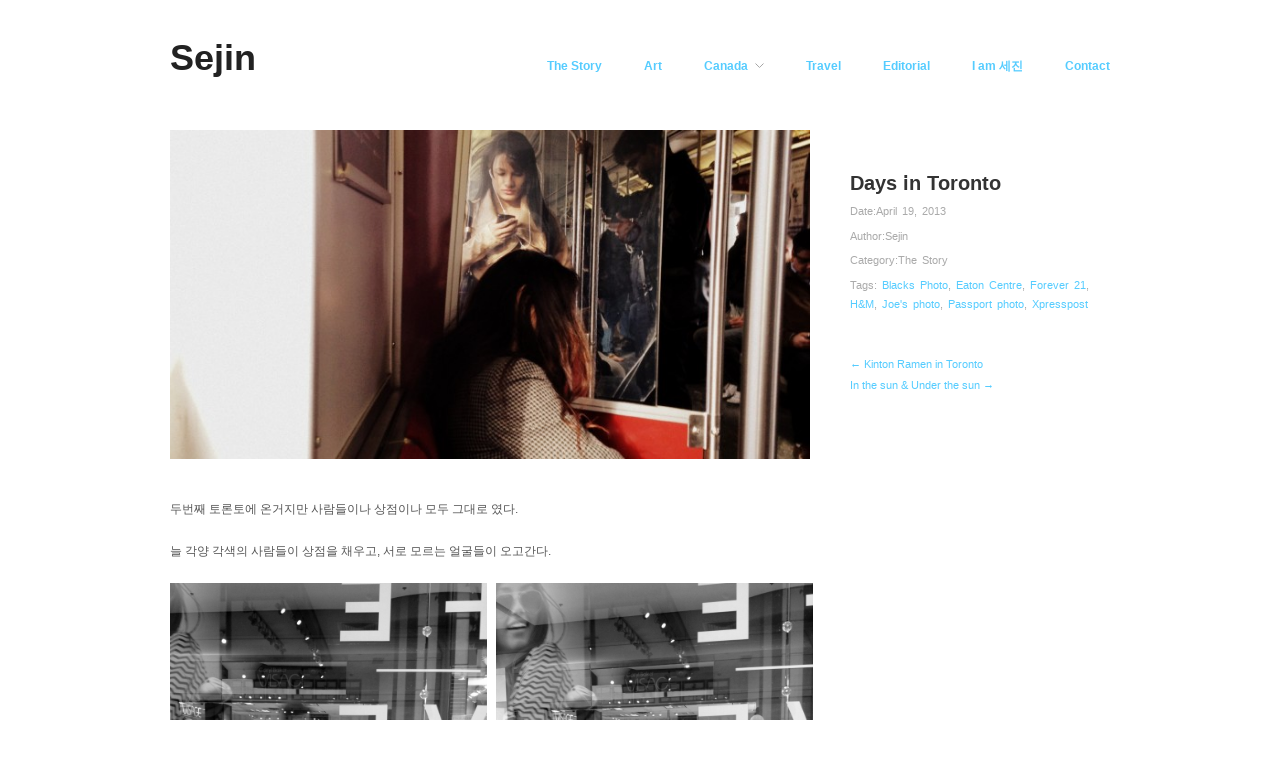

--- FILE ---
content_type: text/html; charset=UTF-8
request_url: http://sejin.ca/2013/04/days-in-toronto/
body_size: 13823
content:
<!DOCTYPE html>
<html lang="en-US">
<head>
	<meta charset="UTF-8" />
	<meta name="viewport" content="width=device-width, initial-scale=1.0" />
	<link rel="profile" href="http://gmpg.org/xfn/11" />
	<link rel="pingback" href="http://sejin.ca/xmlrpc.php" />
	<title>Days in Toronto &#8211; Sejin</title>
<meta name='robots' content='max-image-preview:large' />

<meta name="template" content="Hatch 0.3.1" />
<link rel="alternate" type="application/rss+xml" title="Sejin &raquo; Feed" href="http://sejin.ca/feed/" />
<link rel="alternate" type="application/rss+xml" title="Sejin &raquo; Comments Feed" href="http://sejin.ca/comments/feed/" />
<link rel="alternate" type="application/rss+xml" title="Sejin &raquo; Days in Toronto Comments Feed" href="http://sejin.ca/2013/04/days-in-toronto/feed/" />
<link rel="alternate" title="oEmbed (JSON)" type="application/json+oembed" href="http://sejin.ca/wp-json/oembed/1.0/embed?url=http%3A%2F%2Fsejin.ca%2F2013%2F04%2Fdays-in-toronto%2F" />
<link rel="alternate" title="oEmbed (XML)" type="text/xml+oembed" href="http://sejin.ca/wp-json/oembed/1.0/embed?url=http%3A%2F%2Fsejin.ca%2F2013%2F04%2Fdays-in-toronto%2F&#038;format=xml" />
<style id='wp-img-auto-sizes-contain-inline-css' type='text/css'>
img:is([sizes=auto i],[sizes^="auto," i]){contain-intrinsic-size:3000px 1500px}
/*# sourceURL=wp-img-auto-sizes-contain-inline-css */
</style>
<link rel='stylesheet' id='style-css' href='http://sejin.ca/wp-content/themes/hatch/style.css?ver=0.3.1' type='text/css' media='all' />
<style id='wp-emoji-styles-inline-css' type='text/css'>

	img.wp-smiley, img.emoji {
		display: inline !important;
		border: none !important;
		box-shadow: none !important;
		height: 1em !important;
		width: 1em !important;
		margin: 0 0.07em !important;
		vertical-align: -0.1em !important;
		background: none !important;
		padding: 0 !important;
	}
/*# sourceURL=wp-emoji-styles-inline-css */
</style>
<style id='wp-block-library-inline-css' type='text/css'>
:root{--wp-block-synced-color:#7a00df;--wp-block-synced-color--rgb:122,0,223;--wp-bound-block-color:var(--wp-block-synced-color);--wp-editor-canvas-background:#ddd;--wp-admin-theme-color:#007cba;--wp-admin-theme-color--rgb:0,124,186;--wp-admin-theme-color-darker-10:#006ba1;--wp-admin-theme-color-darker-10--rgb:0,107,160.5;--wp-admin-theme-color-darker-20:#005a87;--wp-admin-theme-color-darker-20--rgb:0,90,135;--wp-admin-border-width-focus:2px}@media (min-resolution:192dpi){:root{--wp-admin-border-width-focus:1.5px}}.wp-element-button{cursor:pointer}:root .has-very-light-gray-background-color{background-color:#eee}:root .has-very-dark-gray-background-color{background-color:#313131}:root .has-very-light-gray-color{color:#eee}:root .has-very-dark-gray-color{color:#313131}:root .has-vivid-green-cyan-to-vivid-cyan-blue-gradient-background{background:linear-gradient(135deg,#00d084,#0693e3)}:root .has-purple-crush-gradient-background{background:linear-gradient(135deg,#34e2e4,#4721fb 50%,#ab1dfe)}:root .has-hazy-dawn-gradient-background{background:linear-gradient(135deg,#faaca8,#dad0ec)}:root .has-subdued-olive-gradient-background{background:linear-gradient(135deg,#fafae1,#67a671)}:root .has-atomic-cream-gradient-background{background:linear-gradient(135deg,#fdd79a,#004a59)}:root .has-nightshade-gradient-background{background:linear-gradient(135deg,#330968,#31cdcf)}:root .has-midnight-gradient-background{background:linear-gradient(135deg,#020381,#2874fc)}:root{--wp--preset--font-size--normal:16px;--wp--preset--font-size--huge:42px}.has-regular-font-size{font-size:1em}.has-larger-font-size{font-size:2.625em}.has-normal-font-size{font-size:var(--wp--preset--font-size--normal)}.has-huge-font-size{font-size:var(--wp--preset--font-size--huge)}.has-text-align-center{text-align:center}.has-text-align-left{text-align:left}.has-text-align-right{text-align:right}.has-fit-text{white-space:nowrap!important}#end-resizable-editor-section{display:none}.aligncenter{clear:both}.items-justified-left{justify-content:flex-start}.items-justified-center{justify-content:center}.items-justified-right{justify-content:flex-end}.items-justified-space-between{justify-content:space-between}.screen-reader-text{border:0;clip-path:inset(50%);height:1px;margin:-1px;overflow:hidden;padding:0;position:absolute;width:1px;word-wrap:normal!important}.screen-reader-text:focus{background-color:#ddd;clip-path:none;color:#444;display:block;font-size:1em;height:auto;left:5px;line-height:normal;padding:15px 23px 14px;text-decoration:none;top:5px;width:auto;z-index:100000}html :where(.has-border-color){border-style:solid}html :where([style*=border-top-color]){border-top-style:solid}html :where([style*=border-right-color]){border-right-style:solid}html :where([style*=border-bottom-color]){border-bottom-style:solid}html :where([style*=border-left-color]){border-left-style:solid}html :where([style*=border-width]){border-style:solid}html :where([style*=border-top-width]){border-top-style:solid}html :where([style*=border-right-width]){border-right-style:solid}html :where([style*=border-bottom-width]){border-bottom-style:solid}html :where([style*=border-left-width]){border-left-style:solid}html :where(img[class*=wp-image-]){height:auto;max-width:100%}:where(figure){margin:0 0 1em}html :where(.is-position-sticky){--wp-admin--admin-bar--position-offset:var(--wp-admin--admin-bar--height,0px)}@media screen and (max-width:600px){html :where(.is-position-sticky){--wp-admin--admin-bar--position-offset:0px}}

/*# sourceURL=wp-block-library-inline-css */
</style><style id='global-styles-inline-css' type='text/css'>
:root{--wp--preset--aspect-ratio--square: 1;--wp--preset--aspect-ratio--4-3: 4/3;--wp--preset--aspect-ratio--3-4: 3/4;--wp--preset--aspect-ratio--3-2: 3/2;--wp--preset--aspect-ratio--2-3: 2/3;--wp--preset--aspect-ratio--16-9: 16/9;--wp--preset--aspect-ratio--9-16: 9/16;--wp--preset--color--black: #000000;--wp--preset--color--cyan-bluish-gray: #abb8c3;--wp--preset--color--white: #ffffff;--wp--preset--color--pale-pink: #f78da7;--wp--preset--color--vivid-red: #cf2e2e;--wp--preset--color--luminous-vivid-orange: #ff6900;--wp--preset--color--luminous-vivid-amber: #fcb900;--wp--preset--color--light-green-cyan: #7bdcb5;--wp--preset--color--vivid-green-cyan: #00d084;--wp--preset--color--pale-cyan-blue: #8ed1fc;--wp--preset--color--vivid-cyan-blue: #0693e3;--wp--preset--color--vivid-purple: #9b51e0;--wp--preset--gradient--vivid-cyan-blue-to-vivid-purple: linear-gradient(135deg,rgb(6,147,227) 0%,rgb(155,81,224) 100%);--wp--preset--gradient--light-green-cyan-to-vivid-green-cyan: linear-gradient(135deg,rgb(122,220,180) 0%,rgb(0,208,130) 100%);--wp--preset--gradient--luminous-vivid-amber-to-luminous-vivid-orange: linear-gradient(135deg,rgb(252,185,0) 0%,rgb(255,105,0) 100%);--wp--preset--gradient--luminous-vivid-orange-to-vivid-red: linear-gradient(135deg,rgb(255,105,0) 0%,rgb(207,46,46) 100%);--wp--preset--gradient--very-light-gray-to-cyan-bluish-gray: linear-gradient(135deg,rgb(238,238,238) 0%,rgb(169,184,195) 100%);--wp--preset--gradient--cool-to-warm-spectrum: linear-gradient(135deg,rgb(74,234,220) 0%,rgb(151,120,209) 20%,rgb(207,42,186) 40%,rgb(238,44,130) 60%,rgb(251,105,98) 80%,rgb(254,248,76) 100%);--wp--preset--gradient--blush-light-purple: linear-gradient(135deg,rgb(255,206,236) 0%,rgb(152,150,240) 100%);--wp--preset--gradient--blush-bordeaux: linear-gradient(135deg,rgb(254,205,165) 0%,rgb(254,45,45) 50%,rgb(107,0,62) 100%);--wp--preset--gradient--luminous-dusk: linear-gradient(135deg,rgb(255,203,112) 0%,rgb(199,81,192) 50%,rgb(65,88,208) 100%);--wp--preset--gradient--pale-ocean: linear-gradient(135deg,rgb(255,245,203) 0%,rgb(182,227,212) 50%,rgb(51,167,181) 100%);--wp--preset--gradient--electric-grass: linear-gradient(135deg,rgb(202,248,128) 0%,rgb(113,206,126) 100%);--wp--preset--gradient--midnight: linear-gradient(135deg,rgb(2,3,129) 0%,rgb(40,116,252) 100%);--wp--preset--font-size--small: 13px;--wp--preset--font-size--medium: 20px;--wp--preset--font-size--large: 36px;--wp--preset--font-size--x-large: 42px;--wp--preset--spacing--20: 0.44rem;--wp--preset--spacing--30: 0.67rem;--wp--preset--spacing--40: 1rem;--wp--preset--spacing--50: 1.5rem;--wp--preset--spacing--60: 2.25rem;--wp--preset--spacing--70: 3.38rem;--wp--preset--spacing--80: 5.06rem;--wp--preset--shadow--natural: 6px 6px 9px rgba(0, 0, 0, 0.2);--wp--preset--shadow--deep: 12px 12px 50px rgba(0, 0, 0, 0.4);--wp--preset--shadow--sharp: 6px 6px 0px rgba(0, 0, 0, 0.2);--wp--preset--shadow--outlined: 6px 6px 0px -3px rgb(255, 255, 255), 6px 6px rgb(0, 0, 0);--wp--preset--shadow--crisp: 6px 6px 0px rgb(0, 0, 0);}:where(.is-layout-flex){gap: 0.5em;}:where(.is-layout-grid){gap: 0.5em;}body .is-layout-flex{display: flex;}.is-layout-flex{flex-wrap: wrap;align-items: center;}.is-layout-flex > :is(*, div){margin: 0;}body .is-layout-grid{display: grid;}.is-layout-grid > :is(*, div){margin: 0;}:where(.wp-block-columns.is-layout-flex){gap: 2em;}:where(.wp-block-columns.is-layout-grid){gap: 2em;}:where(.wp-block-post-template.is-layout-flex){gap: 1.25em;}:where(.wp-block-post-template.is-layout-grid){gap: 1.25em;}.has-black-color{color: var(--wp--preset--color--black) !important;}.has-cyan-bluish-gray-color{color: var(--wp--preset--color--cyan-bluish-gray) !important;}.has-white-color{color: var(--wp--preset--color--white) !important;}.has-pale-pink-color{color: var(--wp--preset--color--pale-pink) !important;}.has-vivid-red-color{color: var(--wp--preset--color--vivid-red) !important;}.has-luminous-vivid-orange-color{color: var(--wp--preset--color--luminous-vivid-orange) !important;}.has-luminous-vivid-amber-color{color: var(--wp--preset--color--luminous-vivid-amber) !important;}.has-light-green-cyan-color{color: var(--wp--preset--color--light-green-cyan) !important;}.has-vivid-green-cyan-color{color: var(--wp--preset--color--vivid-green-cyan) !important;}.has-pale-cyan-blue-color{color: var(--wp--preset--color--pale-cyan-blue) !important;}.has-vivid-cyan-blue-color{color: var(--wp--preset--color--vivid-cyan-blue) !important;}.has-vivid-purple-color{color: var(--wp--preset--color--vivid-purple) !important;}.has-black-background-color{background-color: var(--wp--preset--color--black) !important;}.has-cyan-bluish-gray-background-color{background-color: var(--wp--preset--color--cyan-bluish-gray) !important;}.has-white-background-color{background-color: var(--wp--preset--color--white) !important;}.has-pale-pink-background-color{background-color: var(--wp--preset--color--pale-pink) !important;}.has-vivid-red-background-color{background-color: var(--wp--preset--color--vivid-red) !important;}.has-luminous-vivid-orange-background-color{background-color: var(--wp--preset--color--luminous-vivid-orange) !important;}.has-luminous-vivid-amber-background-color{background-color: var(--wp--preset--color--luminous-vivid-amber) !important;}.has-light-green-cyan-background-color{background-color: var(--wp--preset--color--light-green-cyan) !important;}.has-vivid-green-cyan-background-color{background-color: var(--wp--preset--color--vivid-green-cyan) !important;}.has-pale-cyan-blue-background-color{background-color: var(--wp--preset--color--pale-cyan-blue) !important;}.has-vivid-cyan-blue-background-color{background-color: var(--wp--preset--color--vivid-cyan-blue) !important;}.has-vivid-purple-background-color{background-color: var(--wp--preset--color--vivid-purple) !important;}.has-black-border-color{border-color: var(--wp--preset--color--black) !important;}.has-cyan-bluish-gray-border-color{border-color: var(--wp--preset--color--cyan-bluish-gray) !important;}.has-white-border-color{border-color: var(--wp--preset--color--white) !important;}.has-pale-pink-border-color{border-color: var(--wp--preset--color--pale-pink) !important;}.has-vivid-red-border-color{border-color: var(--wp--preset--color--vivid-red) !important;}.has-luminous-vivid-orange-border-color{border-color: var(--wp--preset--color--luminous-vivid-orange) !important;}.has-luminous-vivid-amber-border-color{border-color: var(--wp--preset--color--luminous-vivid-amber) !important;}.has-light-green-cyan-border-color{border-color: var(--wp--preset--color--light-green-cyan) !important;}.has-vivid-green-cyan-border-color{border-color: var(--wp--preset--color--vivid-green-cyan) !important;}.has-pale-cyan-blue-border-color{border-color: var(--wp--preset--color--pale-cyan-blue) !important;}.has-vivid-cyan-blue-border-color{border-color: var(--wp--preset--color--vivid-cyan-blue) !important;}.has-vivid-purple-border-color{border-color: var(--wp--preset--color--vivid-purple) !important;}.has-vivid-cyan-blue-to-vivid-purple-gradient-background{background: var(--wp--preset--gradient--vivid-cyan-blue-to-vivid-purple) !important;}.has-light-green-cyan-to-vivid-green-cyan-gradient-background{background: var(--wp--preset--gradient--light-green-cyan-to-vivid-green-cyan) !important;}.has-luminous-vivid-amber-to-luminous-vivid-orange-gradient-background{background: var(--wp--preset--gradient--luminous-vivid-amber-to-luminous-vivid-orange) !important;}.has-luminous-vivid-orange-to-vivid-red-gradient-background{background: var(--wp--preset--gradient--luminous-vivid-orange-to-vivid-red) !important;}.has-very-light-gray-to-cyan-bluish-gray-gradient-background{background: var(--wp--preset--gradient--very-light-gray-to-cyan-bluish-gray) !important;}.has-cool-to-warm-spectrum-gradient-background{background: var(--wp--preset--gradient--cool-to-warm-spectrum) !important;}.has-blush-light-purple-gradient-background{background: var(--wp--preset--gradient--blush-light-purple) !important;}.has-blush-bordeaux-gradient-background{background: var(--wp--preset--gradient--blush-bordeaux) !important;}.has-luminous-dusk-gradient-background{background: var(--wp--preset--gradient--luminous-dusk) !important;}.has-pale-ocean-gradient-background{background: var(--wp--preset--gradient--pale-ocean) !important;}.has-electric-grass-gradient-background{background: var(--wp--preset--gradient--electric-grass) !important;}.has-midnight-gradient-background{background: var(--wp--preset--gradient--midnight) !important;}.has-small-font-size{font-size: var(--wp--preset--font-size--small) !important;}.has-medium-font-size{font-size: var(--wp--preset--font-size--medium) !important;}.has-large-font-size{font-size: var(--wp--preset--font-size--large) !important;}.has-x-large-font-size{font-size: var(--wp--preset--font-size--x-large) !important;}
/*# sourceURL=global-styles-inline-css */
</style>

<style id='classic-theme-styles-inline-css' type='text/css'>
/*! This file is auto-generated */
.wp-block-button__link{color:#fff;background-color:#32373c;border-radius:9999px;box-shadow:none;text-decoration:none;padding:calc(.667em + 2px) calc(1.333em + 2px);font-size:1.125em}.wp-block-file__button{background:#32373c;color:#fff;text-decoration:none}
/*# sourceURL=/wp-includes/css/classic-themes.min.css */
</style>
<link rel='stylesheet' id='hatch_fancybox-stylesheet-css' href='http://sejin.ca/wp-content/themes/hatch/js/fancybox/jquery.fancybox-1.3.4.css?ver=1' type='text/css' media='screen' />
<script type="text/javascript" src="http://sejin.ca/wp-includes/js/jquery/jquery.min.js?ver=3.7.1" id="jquery-core-js"></script>
<script type="text/javascript" src="http://sejin.ca/wp-includes/js/jquery/jquery-migrate.min.js?ver=3.4.1" id="jquery-migrate-js"></script>
<link rel="https://api.w.org/" href="http://sejin.ca/wp-json/" /><link rel="alternate" title="JSON" type="application/json" href="http://sejin.ca/wp-json/wp/v2/posts/630" /><link rel="EditURI" type="application/rsd+xml" title="RSD" href="http://sejin.ca/xmlrpc.php?rsd" />
<link rel="canonical" href="http://sejin.ca/2013/04/days-in-toronto/" />
<link rel='shortlink' href='http://sejin.ca/?p=630' />

	<style type="text/css">

		/* Font size. */
					html { font-size: 16px; }
		
		/* Font family. */
					h1, h2, h3, h4, h5, h6, dl dt, blockquote, blockquote blockquote blockquote, #site-title, #menu-primary li a { font-family: 'Arial', serif; }
		
		/* Link color. */
					a, a:visited, .page-template-front .hfeed-more .hentry .entry-title a:hover, .entry-title a, .entry-title a:visited { color: #5cf; }
			.read-more, .read-more:visited, .pagination a:hover, .comment-navigation a:hover, #respond #submit, .button, a.button, #subscribe #subbutton, .wpcf7-submit, #loginform .button-primary { background-color: #5cf; }
				a:hover, a:focus { color: #000; }
		.read-more:hover, #respond #submit:hover, .button:hover, a.button:hover, #subscribe #subbutton:hover, .wpcf7-submit:hover, #loginform .button-primary:hover { background-color: #111; }

		/* Custom CSS. */
		/* ---[ Style for the header ]---*/
#nav-icons {
	float: right;
}
/* ---[ Style for the content ]---*/
.entry-content {
	text-align: justify;
}
/* ---[ Style for the contact form ]---*/

div.wpcf7 {
}
div.wpcf7-response-output {
	Position: relative;
	top: -50px;
	left:  230px;
	margin: 1em 4em;
	text-align: center;
	padding: 2px;
	width: 350px;
}
form.wpcf7-form div{
	margin: 0 0 8px 0;
	padding: 0;
}
div.wpcf7-mail-sent-ok {
	border: 2px solid #ccc;
}
div.wpcf7-mail-sent-ng {
	border: 2px solid #5cf;
}
div.wpcf7-spam-blocked {
	border: 2px solid #5cf;
}
div.wpcf7-validation-errors {
	border: 2px solid #5cf;
}
span.wpcf7-not-valid-tip {
	top: 0px;
	left: 5px;
	width: 193px;
	border: 1px solid #5cf;
	padding: 0 5px;
}
span.wpcf7-form-control-wrap.body{
    height: 5em;
}
span.wpcf7-form-control-wrap input, span.wpcf7-form-control-wrap textarea {
	display: inline;
	background: #fff;
	color:#000;
	padding: 4px;
	width: 200px;
	border: 1px solid #ccc;
}
span.wpcf7-form-control-wrap textarea {
    height: 80px;
	width: 400px;
}
span.botcheck input {
	background-color: #F3F3F3;
	font-size: 18px;
    text-transform: uppercase;
	font-family: serif;
	width: 70px;
	padding: 4px;
	text-align: center;
}	
span.wpcf7-form-control-wrap textarea:focus, span.wpcf7-form-control-wrap input:focus {
	border: 1px solid #5cf;
}
div.wpcf7 label {
	line-height: 2em;
	float: left;
	text-align: right;
	margin-right: 15px;
	width: 100px;
    letter-spacing: 1px;
    text-transform: uppercase;
    font-size: 0.8em;
}
.wpcf7 .required {
	color: #5cf;
    margin-left: 1px;
}
img.wpcf7-captcha-botcheck {
	margin-right: -10px;
}
div.botcheck {
	margin-top: 10px;
}
.wpcf7-form .shift-right {
	margin-left: 10px;
}
.wpcf7-form .shift-right-far {
	margin-left: 130px;
}
div.wpcf7 input.wpcf7-submit {
	background-color: #fff;
	border: 1px solid #000;
	height: 30px;
	width: 100px;
	margin: 15px 0 0 115px;
}
div.wpcf7 input.wpcf7-submit:hover {
	border: 1px solid #5cf;
}
	
	</style>	


<!-- Style settings -->
<style type="text/css" media="all">
html { font-size: 16px; }
body { font-family: Arial, serif; }
a, a:visited, #footer a:hover, .entry-title a:hover { color: #5cf; }
a:hover, a:focus { color: #000; }
/* ---[ Style for the header ]---*/
#nav-icons {
	float: right;
}
/* ---[ Style for the content ]---*/
.entry-content {
	text-align: justify;
}
/* ---[ Style for the contact form ]---*/

div.wpcf7 {
}
div.wpcf7-response-output {
	Position: relative;
	top: -50px;
	left:  230px;
	margin: 1em 4em;
	text-align: center;
	padding: 2px;
	width: 350px;
}
form.wpcf7-form div{
	margin: 0 0 8px 0;
	padding: 0;
}
div.wpcf7-mail-sent-ok {
	border: 2px solid #ccc;
}
div.wpcf7-mail-sent-ng {
	border: 2px solid #5cf;
}
div.wpcf7-spam-blocked {
	border: 2px solid #5cf;
}
div.wpcf7-validation-errors {
	border: 2px solid #5cf;
}
span.wpcf7-not-valid-tip {
	top: 0px;
	left: 5px;
	width: 193px;
	border: 1px solid #5cf;
	padding: 0 5px;
}
span.wpcf7-form-control-wrap.body{
    height: 5em;
}
span.wpcf7-form-control-wrap input, span.wpcf7-form-control-wrap textarea {
	display: inline;
	background: #fff;
	color:#000;
	padding: 4px;
	width: 200px;
	border: 1px solid #ccc;
}
span.wpcf7-form-control-wrap textarea {
    height: 80px;
	width: 400px;
}
span.botcheck input {
	background-color: #F3F3F3;
	font-size: 18px;
    text-transform: uppercase;
	font-family: serif;
	width: 70px;
	padding: 4px;
	text-align: center;
}	
span.wpcf7-form-control-wrap textarea:focus, span.wpcf7-form-control-wrap input:focus {
	border: 1px solid #5cf;
}
div.wpcf7 label {
	line-height: 2em;
	float: left;
	text-align: right;
	margin-right: 15px;
	width: 100px;
    letter-spacing: 1px;
    text-transform: uppercase;
    font-size: 0.8em;
}
.wpcf7 .required {
	color: #5cf;
    margin-left: 1px;
}
img.wpcf7-captcha-botcheck {
	margin-right: -10px;
}
div.botcheck {
	margin-top: 10px;
}
.wpcf7-form .shift-right {
	margin-left: 10px;
}
.wpcf7-form .shift-right-far {
	margin-left: 130px;
}
div.wpcf7 input.wpcf7-submit {
	background-color: #fff;
	border: 1px solid #000;
	height: 30px;
	width: 100px;
	margin: 15px 0 0 115px;
}
div.wpcf7 input.wpcf7-submit:hover {
	border: 1px solid #5cf;
}
</style>
</head>

<body class="wordpress  en_US parent-theme y2026 m01 d09 h22 friday logged-out custom-header singular singular-post singular-post-630">

	
	<div id="container">
		
		<div class="wrap">

				
			<div id="header">
	
					
					<div id="branding">
						
																<h1 class="site-title"><a href="http://sejin.ca/" rel="home">Sejin</a></h1>
										</div><!-- #branding -->
					
					
	
	<div id="menu-primary" class="menu-container">

		
		<div class="menu"><ul id="menu-primary-items" class=""><li id="menu-item-12" class="menu-item menu-item-type-taxonomy menu-item-object-category current-post-ancestor current-menu-parent current-post-parent menu-item-12"><a href="http://sejin.ca/category/the-story/">The Story</a></li>
<li id="menu-item-2396" class="menu-item menu-item-type-taxonomy menu-item-object-category menu-item-2396"><a href="http://sejin.ca/category/art/">Art</a></li>
<li id="menu-item-164" class="menu-item menu-item-type-custom menu-item-object-custom menu-item-has-children menu-item-164"><a href="#">Canada</a>
<ul class="sub-menu">
	<li id="menu-item-10" class="menu-item menu-item-type-taxonomy menu-item-object-category menu-item-10"><a href="http://sejin.ca/category/canadian-saying/">Canadian Saying</a></li>
</ul>
</li>
<li id="menu-item-2161" class="menu-item menu-item-type-taxonomy menu-item-object-category menu-item-2161"><a href="http://sejin.ca/category/travel/">Travel</a></li>
<li id="menu-item-390" class="menu-item menu-item-type-taxonomy menu-item-object-category menu-item-390"><a href="http://sejin.ca/category/editorial/">Editorial</a></li>
<li id="menu-item-21" class="menu-item menu-item-type-post_type menu-item-object-page menu-item-21"><a href="http://sejin.ca/about/">I am 세진</a></li>
<li id="menu-item-177" class="menu-item menu-item-type-post_type menu-item-object-page menu-item-177"><a href="http://sejin.ca/contact/">Contact</a></li>
</ul></div>
		
	</div><!-- #menu-primary .menu-container -->

	
				
	
						
					
			</div><!-- #header -->
	
				
				
			<div id="main">
	
				
	
	<div id="content">

		
		<div class="hfeed">

			
				
					
					<div id="post-630" class="hentry post publish post-1 odd author-sejin category-the-story post_tag-blacks-photo post_tag-eaton-centre post_tag-forever-21 post_tag-hm post_tag-joes-photo post_tag-passport-photo post_tag-xpresspost">

												
						<div class="post-content">
							
							<img src="http://sejin.ca/wp-content/uploads/2013/04/IMG_6119-700x360.jpg" alt="Days in Toronto" class="single-thumbnail featured" width="640" height="360" />													
							<div class="post-aside">								
							
								<h1 class="post-title entry-title">Days in Toronto</h1>
								
								<div class="byline byline-date">Date:<a href="http://sejin.ca/2013/04/days-in-toronto/">April 19, 2013</a></div>
								
								<div class="byline byline-author">Author:<a href="http://sejin.ca/author/sejin/" title="Posts by Sejin" rel="author">Sejin</a></div>
								
								<div class="byline byline-ategory">Category:<a href="http://sejin.ca/category/the-story/" rel="category tag">The Story</a></div>
								
								<div class="entry-meta">Tags: <a href="http://sejin.ca/tag/blacks-photo/" rel="tag">Blacks Photo</a>, <a href="http://sejin.ca/tag/eaton-centre/" rel="tag">Eaton Centre</a>, <a href="http://sejin.ca/tag/forever-21/" rel="tag">Forever 21</a>, <a href="http://sejin.ca/tag/hm/" rel="tag">H&amp;M</a>, <a href="http://sejin.ca/tag/joes-photo/" rel="tag">Joe's photo</a>, <a href="http://sejin.ca/tag/passport-photo/" rel="tag">Passport photo</a>, <a href="http://sejin.ca/tag/xpresspost/" rel="tag">Xpresspost</a></div>
														
								<div class="byline byline-edit"></div>
								
								
	
		<div class="loop-nav">
			<div class="previous"><a href="http://sejin.ca/2013/04/kinton-ramen-in-toronto/" rel="prev">&larr; Kinton Ramen in Toronto</a></div>			<div class="next"><a href="http://sejin.ca/2013/04/in-the-sun-under-the-sun/" rel="next">In the sun &#038; Under the sun &rarr;</a></div>		</div><!-- .loop-nav -->

									
							</div>
						
							<div class="entry-content">
								<p>두번째 토론토에 온거지만 사람들이나 상점이나 모두 그대로 였다.</p>
<p>늘 각양 각색의 사람들이 상점을 채우고, 서로 모르는 얼굴들이 오고간다.</p>
<p><a href="http://sejin.ca/wp-content/uploads/2013/04/IMG_6106.jpg"><img fetchpriority="high" decoding="async" class="wp-image-633" alt="IMG_6106" src="http://sejin.ca/wp-content/uploads/2013/04/IMG_6106.jpg" width="317" height="423" srcset="http://sejin.ca/wp-content/uploads/2013/04/IMG_6106.jpg 2448w, http://sejin.ca/wp-content/uploads/2013/04/IMG_6106-225x300.jpg 225w, http://sejin.ca/wp-content/uploads/2013/04/IMG_6106-768x1024.jpg 768w" sizes="(max-width: 317px) 100vw, 317px" /></a>   <a href="http://sejin.ca/wp-content/uploads/2013/04/IMG_6108.jpg"><img decoding="async" class="wp-image-634" alt="IMG_6108" src="http://sejin.ca/wp-content/uploads/2013/04/IMG_6108.jpg" width="317" height="423" srcset="http://sejin.ca/wp-content/uploads/2013/04/IMG_6108.jpg 2448w, http://sejin.ca/wp-content/uploads/2013/04/IMG_6108-225x300.jpg 225w, http://sejin.ca/wp-content/uploads/2013/04/IMG_6108-768x1024.jpg 768w" sizes="(max-width: 317px) 100vw, 317px" /></a></p>
<p>At <a href="http://www.torontoeatoncentre.com/en/Pages/default.aspx">Eaton Centre</a>.</p>
<p>아침에 우체국에 가서 Xpresspost 봉투를 사고 여권증명사진을 찍는곳이 어디있는지 물어보려고 하는 찰나 벌써 일하시는 분은 자기 일이 마쳤다는 듯 나를 돌려 보내려고 했다. 뒤에 아무도 없는걸 먼저 확인하고 내가 할 질문을 던졌는데, 워낙 사람들을 하루에 수백명씩 대하는 곳이라 이렇게 시간을 두고 느긋하게 이야기할 관습이 하나도 없는 토론토를 직면해야만 했다. 하지만 바로 내가 도움이 필요한걸 다시 알아채고는 내가 하는 말에 귀 기울려 주셨다.</p>
<p>&#8220;Do you happen to know where I can get my passport pictures done?&#8221;</p>
<p>그러자 옆에 계시던 함께 일하시던 동양 우체국 분이 내 이야기를 들으시더니 Blacks 라는 사진관은 비싸니까 Scotia Bank 아래에 위치한 Joe&#8217;s Photo 에서 찍으면 될꺼라고 귀뜸해 주셨다. 그리고 나는 감사하다고 인사드리고 우체국을 나왔다. 나와 발걸음을 함께한 Lizzie 는 침착히 나와 Joe&#8217;s Photo 를 찾아 들어갔고, 우리는 이야기 중인 두 인도사람을 볼 수 있었다. 그중에 주인인듯하신 분이 우리를 웃는 얼굴로 대해 주셨다. 나는 내가 찍은 증명사진이 Blacks 에서 이전에 찍은거고, 그 사진에서 내 피부색이 너무 노랗게 나와 주토론토총영사관에서 거절을 당했다고 자초지종을 늘어놓았다. 그러자 주인 아저씨는 그 사진을 손에 들고 나에게 이렇게 말했다. &#8220;If I took pictures of this quality, I would have to close my business tomorrow. I suggest you to go to Blacks and ask for a refund. It would be ideal if you spoke to the manager directly. You have to get a refund.&#8221; 이 키가 큰 잘생긴 주인 아저씨는 내 손바닥에 베이비 파우더를 살짝 흩뿌려주며 내 얼굴에 도는 기름을 살짝 없애게 해주셨고, 반지나 귀걸이는 착용하지 않아야 하고, 사진을 찍을 때 웃으면 안된다고 충고해 주셨다. 나는 이 아저씨의 섬세한 서비스에 너무 감사했고, 우선 마음을 편하게 해주셔서 너무 행복했다. 나는 현상된 사진을 금방 받았고, 이렇게 예쁜 아가씬데 완전 이전 사진은 나처럼 안나왔다고 몇번이고 나만큼 마음상해 하시면서 이쁘다고 또 칭찬해 주셨다. 사진 값을 내면서 내가 돈을 더 내겠다고 해도 그 돈보다 Blessing 만 주면 된다고 하셨다.</p>
<p>나는 인도어과 출신이다. 나는 가끔 이렇게 상냥한 인도사람들을 만나면 인도말을 좀더 배워 둘껄 하는 생각이 자꾸자꾸 든다. 이젠 열어보지 않는 일기장 처럼 오래된 인도책들&#8230; 한국에서 가지고 오지 못한 인도관련 전공 서적들&#8230; 지금 생각이 난다. 어딨을까? 주인 아저씨가 한국사람이 어떻게 인도말을 하는지 너무 신기해 하셨고 너무 행복해 하셨다. 나도 그분에게 기억에 남는 날을 만들어 드렸고, 그분도 나에게 잊지못할 친절을 베풀어 주셔서 그 순간이 너무 너무 행복했다. 물론 토론토에서 못가보던 샵에 가는것도 행복하지만 그것보다 더욱더 큰 행복을 나는 작은 지하 사진관에서 내 친구 Lizzie 와 나눌 수 있었다.</p>
<p>임근동 교수님, 서종순 교수님의 수업이 너무 그리운 나날들이다.</p>
<p>앗, 하지만 쇼핑은 계속 되었다! ㅎㅎㅎ</p>
<p><a href="http://sejin.ca/wp-content/uploads/2013/04/IMG_6099.jpg"><img decoding="async" class=" wp-image-631 alignnone" alt="IMG_6099" src="http://sejin.ca/wp-content/uploads/2013/04/IMG_6099.jpg" width="635" height="476" srcset="http://sejin.ca/wp-content/uploads/2013/04/IMG_6099.jpg 3264w, http://sejin.ca/wp-content/uploads/2013/04/IMG_6099-300x225.jpg 300w, http://sejin.ca/wp-content/uploads/2013/04/IMG_6099-1024x768.jpg 1024w" sizes="(max-width: 635px) 100vw, 635px" /></a></p>
<p>At <a href="http://canada.forever21.com/Product/Main.aspx?BR=F21">Forever 21</a>.</p>
<p><a href="http://sejin.ca/wp-content/uploads/2013/04/IMG_6109.jpg"><img loading="lazy" decoding="async" class=" wp-image-635 alignnone" alt="IMG_6109" src="http://sejin.ca/wp-content/uploads/2013/04/IMG_6109.jpg" width="635" height="476" srcset="http://sejin.ca/wp-content/uploads/2013/04/IMG_6109.jpg 3264w, http://sejin.ca/wp-content/uploads/2013/04/IMG_6109-300x225.jpg 300w, http://sejin.ca/wp-content/uploads/2013/04/IMG_6109-1024x768.jpg 1024w" sizes="auto, (max-width: 635px) 100vw, 635px" /></a></p>
<p>At Root in Eaton Centre.</p>
<p>&nbsp;</p>
<p>All photos by Sejin</p>
															</div><!-- .entry-content -->

													
						</div><!-- .post-content -->

					</div><!-- .hentry -->

					
					
					
					
<div id="comments-template">

	<div class="comments-wrap">

		<div id="comments">

			
				<h3 id="comments-number" class="comments-header block-title"><span>6 Responses</span></h3>

				
				<ol class="comment-list">
					
	<li id="comment-65" class="comment even thread-even depth-1 reader has-avatar">

		
		<div class="comment-wrap">

			
			<img alt='Sarah.K' src='https://secure.gravatar.com/avatar/f5866630d07fa46afbca1270f9e54cf2b7b4e4b2ec5b47d5d0c649e26aa3d274?s=50&#038;d=blank&#038;r=g' srcset='https://secure.gravatar.com/avatar/f5866630d07fa46afbca1270f9e54cf2b7b4e4b2ec5b47d5d0c649e26aa3d274?s=100&#038;d=blank&#038;r=g 2x' class='avatar avatar-50 photo' height='50' width='50' loading='lazy' decoding='async'/>
			<div class="comment-meta">Sarah.K &middot;  April 20, 2013 at 05:12:41  &middot;  
            </div>

			<div class="comment-content comment-text">
				
				<p>글을 읽어내려가는 내내 내가 더 행복해지네~ 간접 추억 감사해! 세진♥</p>
			</div><!-- .comment-content .comment-text -->

			
		</div><!-- .comment-wrap -->

		
	<ol class="children">

	<li id="comment-66" class="comment byuser comment-author-sejin bypostauthor odd alt depth-2 role-administrator user-sejin entry-author has-avatar">

		
		<div class="comment-wrap">

			
			<a href="http://www.sejin.ca" rel="external nofollow" title="Sejin"><img alt='Sejin' src='https://secure.gravatar.com/avatar/59d69a8bd59f13c64c6755e3acb21739ce7f580b4b9efe53be3b96c52821dfb2?s=50&#038;d=blank&#038;r=g' srcset='https://secure.gravatar.com/avatar/59d69a8bd59f13c64c6755e3acb21739ce7f580b4b9efe53be3b96c52821dfb2?s=100&#038;d=blank&#038;r=g 2x' class='avatar avatar-50 photo' height='50' width='50' loading='lazy' decoding='async'/></a>
			<div class="comment-meta">Sejin &middot;  April 20, 2013 at 08:07:18  &middot;  
            </div>

			<div class="comment-content comment-text">
				
				<p>언니 고마워요. 나랑 토론토를 돌아다니는 느낌이 들었나요? ㅋㅋ</p>
			</div><!-- .comment-content .comment-text -->

			
		</div><!-- .comment-wrap -->

		
	</li><!-- .comment --></ol><!-- .children -->
</li><!-- .comment -->
	<li id="comment-68" class="comment even thread-odd thread-alt depth-1 reader has-avatar">

		
		<div class="comment-wrap">

			
			<img alt='정미' src='https://secure.gravatar.com/avatar/89491afbec8b49bc07036b9f4d913b3684ed91384f3955a30d26e7cd2956856a?s=50&#038;d=blank&#038;r=g' srcset='https://secure.gravatar.com/avatar/89491afbec8b49bc07036b9f4d913b3684ed91384f3955a30d26e7cd2956856a?s=100&#038;d=blank&#038;r=g 2x' class='avatar avatar-50 photo' height='50' width='50' loading='lazy' decoding='async'/>
			<div class="comment-meta">정미 &middot;  April 20, 2013 at 19:14:00  &middot;  
            </div>

			<div class="comment-content comment-text">
				
				<p>사진 너무 이뻐요 ㅠㅠ 언니한테 인도 사람에 대해 듣거나 인도에 대한 이야기 들을때 디게 매력적인거같아요 ㅎㅎㅎㅎㅎ</p>
			</div><!-- .comment-content .comment-text -->

			
		</div><!-- .comment-wrap -->

		
	<ol class="children">

	<li id="comment-69" class="comment byuser comment-author-sejin bypostauthor odd alt depth-2 role-administrator user-sejin entry-author has-avatar">

		
		<div class="comment-wrap">

			
			<a href="http://www.sejin.ca" rel="external nofollow" title="Sejin"><img alt='Sejin' src='https://secure.gravatar.com/avatar/59d69a8bd59f13c64c6755e3acb21739ce7f580b4b9efe53be3b96c52821dfb2?s=50&#038;d=blank&#038;r=g' srcset='https://secure.gravatar.com/avatar/59d69a8bd59f13c64c6755e3acb21739ce7f580b4b9efe53be3b96c52821dfb2?s=100&#038;d=blank&#038;r=g 2x' class='avatar avatar-50 photo' height='50' width='50' loading='lazy' decoding='async'/></a>
			<div class="comment-meta">Sejin &middot;  April 20, 2013 at 23:37:44  &middot;  
            </div>

			<div class="comment-content comment-text">
				
				<p>정미도 언젠간 젊을때 배낭매고 인도여행 한번 해봐야 되지 않겠어?</p>
			</div><!-- .comment-content .comment-text -->

			
		</div><!-- .comment-wrap -->

		
	</li><!-- .comment --></ol><!-- .children -->
</li><!-- .comment -->
	<li id="comment-71" class="comment even thread-even depth-1 reader has-avatar">

		
		<div class="comment-wrap">

			
			<img alt='최현진' src='https://secure.gravatar.com/avatar/171c29f1103a7f8ac41ef284b791a120079cbe1771d8e094750750e38eb68034?s=50&#038;d=blank&#038;r=g' srcset='https://secure.gravatar.com/avatar/171c29f1103a7f8ac41ef284b791a120079cbe1771d8e094750750e38eb68034?s=100&#038;d=blank&#038;r=g 2x' class='avatar avatar-50 photo' height='50' width='50' loading='lazy' decoding='async'/>
			<div class="comment-meta">최현진 &middot;  April 21, 2013 at 04:01:36  &middot;  
            </div>

			<div class="comment-content comment-text">
				
				<p>세진~~동화책읽는 기분이었어~~이런 글 너무좋아~인도어와 영어까지 유창히 구사하는 장세~~프랑스어도 좀할줄알지?  멋있어~~~시진사분도 많이 행복하셨겠다</p>
			</div><!-- .comment-content .comment-text -->

			
		</div><!-- .comment-wrap -->

		
	<ol class="children">

	<li id="comment-75" class="comment byuser comment-author-sejin bypostauthor odd alt depth-2 role-administrator user-sejin entry-author has-avatar">

		
		<div class="comment-wrap">

			
			<a href="http://www.sejin.ca" rel="external nofollow" title="Sejin"><img alt='Sejin' src='https://secure.gravatar.com/avatar/59d69a8bd59f13c64c6755e3acb21739ce7f580b4b9efe53be3b96c52821dfb2?s=50&#038;d=blank&#038;r=g' srcset='https://secure.gravatar.com/avatar/59d69a8bd59f13c64c6755e3acb21739ce7f580b4b9efe53be3b96c52821dfb2?s=100&#038;d=blank&#038;r=g 2x' class='avatar avatar-50 photo' height='50' width='50' loading='lazy' decoding='async'/></a>
			<div class="comment-meta">Sejin &middot;  April 21, 2013 at 09:36:05  &middot;  
            </div>

			<div class="comment-content comment-text">
				
				<p>외딴 지역에서 이렇게 도움을 받으면 열배 스무배 감사한 마음이 드는것 같아. 여행할때 몇번이고 느끼는거지만 이번엔 Lizzie 라는 친구가 함께 있어줘서 더 고마웠어.</p>
			</div><!-- .comment-content .comment-text -->

			
		</div><!-- .comment-wrap -->

		
	</li><!-- .comment --></ol><!-- .children -->
</li><!-- .comment -->				</ol><!-- .comment-list -->

				
				
			
			
		</div><!-- #comments -->

			<div id="respond" class="comment-respond">
		<h3 id="reply-title" class="comment-reply-title">Leave a Reply <small><a rel="nofollow" id="cancel-comment-reply-link" href="/2013/04/days-in-toronto/#respond" style="display:none;">Click here to cancel reply.</a></small></h3><form action="http://sejin.ca/wp-comments-post.php" method="post" id="commentform" class="comment-form"><p class="form-textarea req"><!--<label for="comment">Comment</label>--><textarea name="comment" id="comment" cols="60" rows="10"></textarea></p><p class="form-author req"><input type="text" class="text-input" name="author" id="author" value="" size="40" /><label for="author">Name <span class="required">*</span> </label></p>
<p class="form-email req"><input type="text" class="text-input" name="email" id="email" value="" size="40" /><label for="email">Email <span class="required">*</span> </label></p>
<p class="form-url"><input type="text" class="text-input" name="url" id="url" value="" size="40" /><label for="url">Website</label></p>
<p class="form-submit"><input name="submit" type="submit" id="submit" class="submit" value="Post Comment &rarr;" /> <input type='hidden' name='comment_post_ID' value='630' id='comment_post_ID' />
<input type='hidden' name='comment_parent' id='comment_parent' value='0' />
</p><p style="display: none;"><input type="hidden" id="akismet_comment_nonce" name="akismet_comment_nonce" value="d3d4061d18" /></p><p style="display: none !important;" class="akismet-fields-container" data-prefix="ak_"><label>&#916;<textarea name="ak_hp_textarea" cols="45" rows="8" maxlength="100"></textarea></label><input type="hidden" id="ak_js_1" name="ak_js" value="119"/><script>document.getElementById( "ak_js_1" ).setAttribute( "value", ( new Date() ).getTime() );</script></p></form>	</div><!-- #respond -->
	
	</div><!-- .comments-wrap -->

</div><!-- #comments-template -->
				
			
		</div><!-- .hfeed -->

		
		

	</div><!-- #content -->

	
				
				
		</div><!-- #main -->

		
				

		
		<div id="footer">

			
			<div class="footer-content">
			
                
                <p class="copyright">Copyright &#169; 2026 <a href="http://sejin.ca/" rel="home">Sejin</a></p>
				<p class="credit">Powered by <a href="http://wordpress.org">WordPress</a> and <a href="http://alienwp.com">Hatch</a></p>

				
			</div>

			
		</div><!-- #footer -->

				
		</div><!-- .wrap -->

	</div><!-- #container -->

		
	<script type="speculationrules">
{"prefetch":[{"source":"document","where":{"and":[{"href_matches":"/*"},{"not":{"href_matches":["/wp-*.php","/wp-admin/*","/wp-content/uploads/*","/wp-content/*","/wp-content/plugins/*","/wp-content/themes/hatch/*","/*\\?(.+)"]}},{"not":{"selector_matches":"a[rel~=\"nofollow\"]"}},{"not":{"selector_matches":".no-prefetch, .no-prefetch a"}}]},"eagerness":"conservative"}]}
</script>
<script type="text/javascript" src="http://sejin.ca/wp-includes/js/dist/hooks.min.js?ver=dd5603f07f9220ed27f1" id="wp-hooks-js"></script>
<script type="text/javascript" src="http://sejin.ca/wp-includes/js/dist/i18n.min.js?ver=c26c3dc7bed366793375" id="wp-i18n-js"></script>
<script type="text/javascript" id="wp-i18n-js-after">
/* <![CDATA[ */
wp.i18n.setLocaleData( { 'text direction\u0004ltr': [ 'ltr' ] } );
//# sourceURL=wp-i18n-js-after
/* ]]> */
</script>
<script type="text/javascript" src="http://sejin.ca/wp-content/plugins/contact-form-7/includes/swv/js/index.js?ver=6.1.4" id="swv-js"></script>
<script type="text/javascript" id="contact-form-7-js-before">
/* <![CDATA[ */
var wpcf7 = {
    "api": {
        "root": "http:\/\/sejin.ca\/wp-json\/",
        "namespace": "contact-form-7\/v1"
    }
};
//# sourceURL=contact-form-7-js-before
/* ]]> */
</script>
<script type="text/javascript" src="http://sejin.ca/wp-content/plugins/contact-form-7/includes/js/index.js?ver=6.1.4" id="contact-form-7-js"></script>
<script type="text/javascript" src="http://sejin.ca/wp-content/themes/hatch/js/fancybox/jquery.fancybox-1.3.4.pack.js?ver=1.0" id="hatch_fancybox-js"></script>
<script type="text/javascript" src="http://sejin.ca/wp-content/themes/hatch/js/jquery.fitvids.js?ver=1.0" id="hatch_fitvids-js"></script>
<script type="text/javascript" src="http://sejin.ca/wp-content/themes/hatch/js/footer-scripts.js?ver=1.0" id="hatch_footer-scripts-js"></script>
<script type="text/javascript" src="http://sejin.ca/wp-includes/js/comment-reply.min.js?ver=6404c18db5abbaf9c342823eb0207dfc" id="comment-reply-js" async="async" data-wp-strategy="async" fetchpriority="low"></script>
<script type="text/javascript" src="http://sejin.ca/wp-content/themes/hatch/library/js/drop-downs.min.js?ver=20130805" id="drop-downs-js"></script>
<script defer type="text/javascript" src="http://sejin.ca/wp-content/plugins/akismet/_inc/akismet-frontend.js?ver=1762980603" id="akismet-frontend-js"></script>
<script id="wp-emoji-settings" type="application/json">
{"baseUrl":"https://s.w.org/images/core/emoji/17.0.2/72x72/","ext":".png","svgUrl":"https://s.w.org/images/core/emoji/17.0.2/svg/","svgExt":".svg","source":{"concatemoji":"http://sejin.ca/wp-includes/js/wp-emoji-release.min.js?ver=6404c18db5abbaf9c342823eb0207dfc"}}
</script>
<script type="module">
/* <![CDATA[ */
/*! This file is auto-generated */
const a=JSON.parse(document.getElementById("wp-emoji-settings").textContent),o=(window._wpemojiSettings=a,"wpEmojiSettingsSupports"),s=["flag","emoji"];function i(e){try{var t={supportTests:e,timestamp:(new Date).valueOf()};sessionStorage.setItem(o,JSON.stringify(t))}catch(e){}}function c(e,t,n){e.clearRect(0,0,e.canvas.width,e.canvas.height),e.fillText(t,0,0);t=new Uint32Array(e.getImageData(0,0,e.canvas.width,e.canvas.height).data);e.clearRect(0,0,e.canvas.width,e.canvas.height),e.fillText(n,0,0);const a=new Uint32Array(e.getImageData(0,0,e.canvas.width,e.canvas.height).data);return t.every((e,t)=>e===a[t])}function p(e,t){e.clearRect(0,0,e.canvas.width,e.canvas.height),e.fillText(t,0,0);var n=e.getImageData(16,16,1,1);for(let e=0;e<n.data.length;e++)if(0!==n.data[e])return!1;return!0}function u(e,t,n,a){switch(t){case"flag":return n(e,"\ud83c\udff3\ufe0f\u200d\u26a7\ufe0f","\ud83c\udff3\ufe0f\u200b\u26a7\ufe0f")?!1:!n(e,"\ud83c\udde8\ud83c\uddf6","\ud83c\udde8\u200b\ud83c\uddf6")&&!n(e,"\ud83c\udff4\udb40\udc67\udb40\udc62\udb40\udc65\udb40\udc6e\udb40\udc67\udb40\udc7f","\ud83c\udff4\u200b\udb40\udc67\u200b\udb40\udc62\u200b\udb40\udc65\u200b\udb40\udc6e\u200b\udb40\udc67\u200b\udb40\udc7f");case"emoji":return!a(e,"\ud83e\u1fac8")}return!1}function f(e,t,n,a){let r;const o=(r="undefined"!=typeof WorkerGlobalScope&&self instanceof WorkerGlobalScope?new OffscreenCanvas(300,150):document.createElement("canvas")).getContext("2d",{willReadFrequently:!0}),s=(o.textBaseline="top",o.font="600 32px Arial",{});return e.forEach(e=>{s[e]=t(o,e,n,a)}),s}function r(e){var t=document.createElement("script");t.src=e,t.defer=!0,document.head.appendChild(t)}a.supports={everything:!0,everythingExceptFlag:!0},new Promise(t=>{let n=function(){try{var e=JSON.parse(sessionStorage.getItem(o));if("object"==typeof e&&"number"==typeof e.timestamp&&(new Date).valueOf()<e.timestamp+604800&&"object"==typeof e.supportTests)return e.supportTests}catch(e){}return null}();if(!n){if("undefined"!=typeof Worker&&"undefined"!=typeof OffscreenCanvas&&"undefined"!=typeof URL&&URL.createObjectURL&&"undefined"!=typeof Blob)try{var e="postMessage("+f.toString()+"("+[JSON.stringify(s),u.toString(),c.toString(),p.toString()].join(",")+"));",a=new Blob([e],{type:"text/javascript"});const r=new Worker(URL.createObjectURL(a),{name:"wpTestEmojiSupports"});return void(r.onmessage=e=>{i(n=e.data),r.terminate(),t(n)})}catch(e){}i(n=f(s,u,c,p))}t(n)}).then(e=>{for(const n in e)a.supports[n]=e[n],a.supports.everything=a.supports.everything&&a.supports[n],"flag"!==n&&(a.supports.everythingExceptFlag=a.supports.everythingExceptFlag&&a.supports[n]);var t;a.supports.everythingExceptFlag=a.supports.everythingExceptFlag&&!a.supports.flag,a.supports.everything||((t=a.source||{}).concatemoji?r(t.concatemoji):t.wpemoji&&t.twemoji&&(r(t.twemoji),r(t.wpemoji)))});
//# sourceURL=http://sejin.ca/wp-includes/js/wp-emoji-loader.min.js
/* ]]> */
</script>

</body>
</html>